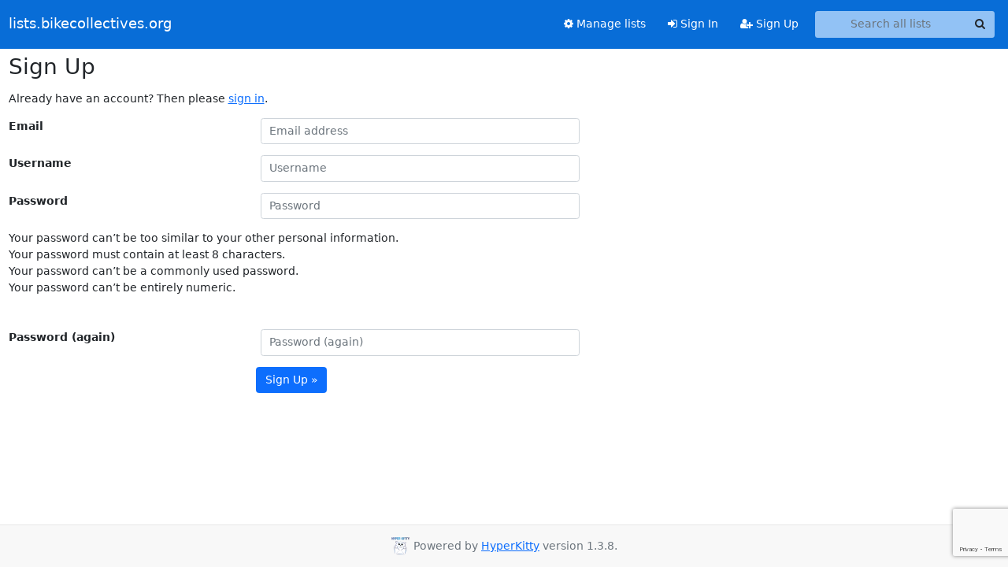

--- FILE ---
content_type: text/html; charset=utf-8
request_url: https://www.google.com/recaptcha/api2/anchor?ar=1&k=6LfZEDcpAAAAAMghLEtMFbYF2aMzc2COQ-xmJik3&co=aHR0cHM6Ly9saXN0cy5iaWtlY29sbGVjdGl2ZXMub3JnOjQ0Mw..&hl=en&v=N67nZn4AqZkNcbeMu4prBgzg&size=invisible&anchor-ms=20000&execute-ms=30000&cb=b86grw58x9h3
body_size: 48751
content:
<!DOCTYPE HTML><html dir="ltr" lang="en"><head><meta http-equiv="Content-Type" content="text/html; charset=UTF-8">
<meta http-equiv="X-UA-Compatible" content="IE=edge">
<title>reCAPTCHA</title>
<style type="text/css">
/* cyrillic-ext */
@font-face {
  font-family: 'Roboto';
  font-style: normal;
  font-weight: 400;
  font-stretch: 100%;
  src: url(//fonts.gstatic.com/s/roboto/v48/KFO7CnqEu92Fr1ME7kSn66aGLdTylUAMa3GUBHMdazTgWw.woff2) format('woff2');
  unicode-range: U+0460-052F, U+1C80-1C8A, U+20B4, U+2DE0-2DFF, U+A640-A69F, U+FE2E-FE2F;
}
/* cyrillic */
@font-face {
  font-family: 'Roboto';
  font-style: normal;
  font-weight: 400;
  font-stretch: 100%;
  src: url(//fonts.gstatic.com/s/roboto/v48/KFO7CnqEu92Fr1ME7kSn66aGLdTylUAMa3iUBHMdazTgWw.woff2) format('woff2');
  unicode-range: U+0301, U+0400-045F, U+0490-0491, U+04B0-04B1, U+2116;
}
/* greek-ext */
@font-face {
  font-family: 'Roboto';
  font-style: normal;
  font-weight: 400;
  font-stretch: 100%;
  src: url(//fonts.gstatic.com/s/roboto/v48/KFO7CnqEu92Fr1ME7kSn66aGLdTylUAMa3CUBHMdazTgWw.woff2) format('woff2');
  unicode-range: U+1F00-1FFF;
}
/* greek */
@font-face {
  font-family: 'Roboto';
  font-style: normal;
  font-weight: 400;
  font-stretch: 100%;
  src: url(//fonts.gstatic.com/s/roboto/v48/KFO7CnqEu92Fr1ME7kSn66aGLdTylUAMa3-UBHMdazTgWw.woff2) format('woff2');
  unicode-range: U+0370-0377, U+037A-037F, U+0384-038A, U+038C, U+038E-03A1, U+03A3-03FF;
}
/* math */
@font-face {
  font-family: 'Roboto';
  font-style: normal;
  font-weight: 400;
  font-stretch: 100%;
  src: url(//fonts.gstatic.com/s/roboto/v48/KFO7CnqEu92Fr1ME7kSn66aGLdTylUAMawCUBHMdazTgWw.woff2) format('woff2');
  unicode-range: U+0302-0303, U+0305, U+0307-0308, U+0310, U+0312, U+0315, U+031A, U+0326-0327, U+032C, U+032F-0330, U+0332-0333, U+0338, U+033A, U+0346, U+034D, U+0391-03A1, U+03A3-03A9, U+03B1-03C9, U+03D1, U+03D5-03D6, U+03F0-03F1, U+03F4-03F5, U+2016-2017, U+2034-2038, U+203C, U+2040, U+2043, U+2047, U+2050, U+2057, U+205F, U+2070-2071, U+2074-208E, U+2090-209C, U+20D0-20DC, U+20E1, U+20E5-20EF, U+2100-2112, U+2114-2115, U+2117-2121, U+2123-214F, U+2190, U+2192, U+2194-21AE, U+21B0-21E5, U+21F1-21F2, U+21F4-2211, U+2213-2214, U+2216-22FF, U+2308-230B, U+2310, U+2319, U+231C-2321, U+2336-237A, U+237C, U+2395, U+239B-23B7, U+23D0, U+23DC-23E1, U+2474-2475, U+25AF, U+25B3, U+25B7, U+25BD, U+25C1, U+25CA, U+25CC, U+25FB, U+266D-266F, U+27C0-27FF, U+2900-2AFF, U+2B0E-2B11, U+2B30-2B4C, U+2BFE, U+3030, U+FF5B, U+FF5D, U+1D400-1D7FF, U+1EE00-1EEFF;
}
/* symbols */
@font-face {
  font-family: 'Roboto';
  font-style: normal;
  font-weight: 400;
  font-stretch: 100%;
  src: url(//fonts.gstatic.com/s/roboto/v48/KFO7CnqEu92Fr1ME7kSn66aGLdTylUAMaxKUBHMdazTgWw.woff2) format('woff2');
  unicode-range: U+0001-000C, U+000E-001F, U+007F-009F, U+20DD-20E0, U+20E2-20E4, U+2150-218F, U+2190, U+2192, U+2194-2199, U+21AF, U+21E6-21F0, U+21F3, U+2218-2219, U+2299, U+22C4-22C6, U+2300-243F, U+2440-244A, U+2460-24FF, U+25A0-27BF, U+2800-28FF, U+2921-2922, U+2981, U+29BF, U+29EB, U+2B00-2BFF, U+4DC0-4DFF, U+FFF9-FFFB, U+10140-1018E, U+10190-1019C, U+101A0, U+101D0-101FD, U+102E0-102FB, U+10E60-10E7E, U+1D2C0-1D2D3, U+1D2E0-1D37F, U+1F000-1F0FF, U+1F100-1F1AD, U+1F1E6-1F1FF, U+1F30D-1F30F, U+1F315, U+1F31C, U+1F31E, U+1F320-1F32C, U+1F336, U+1F378, U+1F37D, U+1F382, U+1F393-1F39F, U+1F3A7-1F3A8, U+1F3AC-1F3AF, U+1F3C2, U+1F3C4-1F3C6, U+1F3CA-1F3CE, U+1F3D4-1F3E0, U+1F3ED, U+1F3F1-1F3F3, U+1F3F5-1F3F7, U+1F408, U+1F415, U+1F41F, U+1F426, U+1F43F, U+1F441-1F442, U+1F444, U+1F446-1F449, U+1F44C-1F44E, U+1F453, U+1F46A, U+1F47D, U+1F4A3, U+1F4B0, U+1F4B3, U+1F4B9, U+1F4BB, U+1F4BF, U+1F4C8-1F4CB, U+1F4D6, U+1F4DA, U+1F4DF, U+1F4E3-1F4E6, U+1F4EA-1F4ED, U+1F4F7, U+1F4F9-1F4FB, U+1F4FD-1F4FE, U+1F503, U+1F507-1F50B, U+1F50D, U+1F512-1F513, U+1F53E-1F54A, U+1F54F-1F5FA, U+1F610, U+1F650-1F67F, U+1F687, U+1F68D, U+1F691, U+1F694, U+1F698, U+1F6AD, U+1F6B2, U+1F6B9-1F6BA, U+1F6BC, U+1F6C6-1F6CF, U+1F6D3-1F6D7, U+1F6E0-1F6EA, U+1F6F0-1F6F3, U+1F6F7-1F6FC, U+1F700-1F7FF, U+1F800-1F80B, U+1F810-1F847, U+1F850-1F859, U+1F860-1F887, U+1F890-1F8AD, U+1F8B0-1F8BB, U+1F8C0-1F8C1, U+1F900-1F90B, U+1F93B, U+1F946, U+1F984, U+1F996, U+1F9E9, U+1FA00-1FA6F, U+1FA70-1FA7C, U+1FA80-1FA89, U+1FA8F-1FAC6, U+1FACE-1FADC, U+1FADF-1FAE9, U+1FAF0-1FAF8, U+1FB00-1FBFF;
}
/* vietnamese */
@font-face {
  font-family: 'Roboto';
  font-style: normal;
  font-weight: 400;
  font-stretch: 100%;
  src: url(//fonts.gstatic.com/s/roboto/v48/KFO7CnqEu92Fr1ME7kSn66aGLdTylUAMa3OUBHMdazTgWw.woff2) format('woff2');
  unicode-range: U+0102-0103, U+0110-0111, U+0128-0129, U+0168-0169, U+01A0-01A1, U+01AF-01B0, U+0300-0301, U+0303-0304, U+0308-0309, U+0323, U+0329, U+1EA0-1EF9, U+20AB;
}
/* latin-ext */
@font-face {
  font-family: 'Roboto';
  font-style: normal;
  font-weight: 400;
  font-stretch: 100%;
  src: url(//fonts.gstatic.com/s/roboto/v48/KFO7CnqEu92Fr1ME7kSn66aGLdTylUAMa3KUBHMdazTgWw.woff2) format('woff2');
  unicode-range: U+0100-02BA, U+02BD-02C5, U+02C7-02CC, U+02CE-02D7, U+02DD-02FF, U+0304, U+0308, U+0329, U+1D00-1DBF, U+1E00-1E9F, U+1EF2-1EFF, U+2020, U+20A0-20AB, U+20AD-20C0, U+2113, U+2C60-2C7F, U+A720-A7FF;
}
/* latin */
@font-face {
  font-family: 'Roboto';
  font-style: normal;
  font-weight: 400;
  font-stretch: 100%;
  src: url(//fonts.gstatic.com/s/roboto/v48/KFO7CnqEu92Fr1ME7kSn66aGLdTylUAMa3yUBHMdazQ.woff2) format('woff2');
  unicode-range: U+0000-00FF, U+0131, U+0152-0153, U+02BB-02BC, U+02C6, U+02DA, U+02DC, U+0304, U+0308, U+0329, U+2000-206F, U+20AC, U+2122, U+2191, U+2193, U+2212, U+2215, U+FEFF, U+FFFD;
}
/* cyrillic-ext */
@font-face {
  font-family: 'Roboto';
  font-style: normal;
  font-weight: 500;
  font-stretch: 100%;
  src: url(//fonts.gstatic.com/s/roboto/v48/KFO7CnqEu92Fr1ME7kSn66aGLdTylUAMa3GUBHMdazTgWw.woff2) format('woff2');
  unicode-range: U+0460-052F, U+1C80-1C8A, U+20B4, U+2DE0-2DFF, U+A640-A69F, U+FE2E-FE2F;
}
/* cyrillic */
@font-face {
  font-family: 'Roboto';
  font-style: normal;
  font-weight: 500;
  font-stretch: 100%;
  src: url(//fonts.gstatic.com/s/roboto/v48/KFO7CnqEu92Fr1ME7kSn66aGLdTylUAMa3iUBHMdazTgWw.woff2) format('woff2');
  unicode-range: U+0301, U+0400-045F, U+0490-0491, U+04B0-04B1, U+2116;
}
/* greek-ext */
@font-face {
  font-family: 'Roboto';
  font-style: normal;
  font-weight: 500;
  font-stretch: 100%;
  src: url(//fonts.gstatic.com/s/roboto/v48/KFO7CnqEu92Fr1ME7kSn66aGLdTylUAMa3CUBHMdazTgWw.woff2) format('woff2');
  unicode-range: U+1F00-1FFF;
}
/* greek */
@font-face {
  font-family: 'Roboto';
  font-style: normal;
  font-weight: 500;
  font-stretch: 100%;
  src: url(//fonts.gstatic.com/s/roboto/v48/KFO7CnqEu92Fr1ME7kSn66aGLdTylUAMa3-UBHMdazTgWw.woff2) format('woff2');
  unicode-range: U+0370-0377, U+037A-037F, U+0384-038A, U+038C, U+038E-03A1, U+03A3-03FF;
}
/* math */
@font-face {
  font-family: 'Roboto';
  font-style: normal;
  font-weight: 500;
  font-stretch: 100%;
  src: url(//fonts.gstatic.com/s/roboto/v48/KFO7CnqEu92Fr1ME7kSn66aGLdTylUAMawCUBHMdazTgWw.woff2) format('woff2');
  unicode-range: U+0302-0303, U+0305, U+0307-0308, U+0310, U+0312, U+0315, U+031A, U+0326-0327, U+032C, U+032F-0330, U+0332-0333, U+0338, U+033A, U+0346, U+034D, U+0391-03A1, U+03A3-03A9, U+03B1-03C9, U+03D1, U+03D5-03D6, U+03F0-03F1, U+03F4-03F5, U+2016-2017, U+2034-2038, U+203C, U+2040, U+2043, U+2047, U+2050, U+2057, U+205F, U+2070-2071, U+2074-208E, U+2090-209C, U+20D0-20DC, U+20E1, U+20E5-20EF, U+2100-2112, U+2114-2115, U+2117-2121, U+2123-214F, U+2190, U+2192, U+2194-21AE, U+21B0-21E5, U+21F1-21F2, U+21F4-2211, U+2213-2214, U+2216-22FF, U+2308-230B, U+2310, U+2319, U+231C-2321, U+2336-237A, U+237C, U+2395, U+239B-23B7, U+23D0, U+23DC-23E1, U+2474-2475, U+25AF, U+25B3, U+25B7, U+25BD, U+25C1, U+25CA, U+25CC, U+25FB, U+266D-266F, U+27C0-27FF, U+2900-2AFF, U+2B0E-2B11, U+2B30-2B4C, U+2BFE, U+3030, U+FF5B, U+FF5D, U+1D400-1D7FF, U+1EE00-1EEFF;
}
/* symbols */
@font-face {
  font-family: 'Roboto';
  font-style: normal;
  font-weight: 500;
  font-stretch: 100%;
  src: url(//fonts.gstatic.com/s/roboto/v48/KFO7CnqEu92Fr1ME7kSn66aGLdTylUAMaxKUBHMdazTgWw.woff2) format('woff2');
  unicode-range: U+0001-000C, U+000E-001F, U+007F-009F, U+20DD-20E0, U+20E2-20E4, U+2150-218F, U+2190, U+2192, U+2194-2199, U+21AF, U+21E6-21F0, U+21F3, U+2218-2219, U+2299, U+22C4-22C6, U+2300-243F, U+2440-244A, U+2460-24FF, U+25A0-27BF, U+2800-28FF, U+2921-2922, U+2981, U+29BF, U+29EB, U+2B00-2BFF, U+4DC0-4DFF, U+FFF9-FFFB, U+10140-1018E, U+10190-1019C, U+101A0, U+101D0-101FD, U+102E0-102FB, U+10E60-10E7E, U+1D2C0-1D2D3, U+1D2E0-1D37F, U+1F000-1F0FF, U+1F100-1F1AD, U+1F1E6-1F1FF, U+1F30D-1F30F, U+1F315, U+1F31C, U+1F31E, U+1F320-1F32C, U+1F336, U+1F378, U+1F37D, U+1F382, U+1F393-1F39F, U+1F3A7-1F3A8, U+1F3AC-1F3AF, U+1F3C2, U+1F3C4-1F3C6, U+1F3CA-1F3CE, U+1F3D4-1F3E0, U+1F3ED, U+1F3F1-1F3F3, U+1F3F5-1F3F7, U+1F408, U+1F415, U+1F41F, U+1F426, U+1F43F, U+1F441-1F442, U+1F444, U+1F446-1F449, U+1F44C-1F44E, U+1F453, U+1F46A, U+1F47D, U+1F4A3, U+1F4B0, U+1F4B3, U+1F4B9, U+1F4BB, U+1F4BF, U+1F4C8-1F4CB, U+1F4D6, U+1F4DA, U+1F4DF, U+1F4E3-1F4E6, U+1F4EA-1F4ED, U+1F4F7, U+1F4F9-1F4FB, U+1F4FD-1F4FE, U+1F503, U+1F507-1F50B, U+1F50D, U+1F512-1F513, U+1F53E-1F54A, U+1F54F-1F5FA, U+1F610, U+1F650-1F67F, U+1F687, U+1F68D, U+1F691, U+1F694, U+1F698, U+1F6AD, U+1F6B2, U+1F6B9-1F6BA, U+1F6BC, U+1F6C6-1F6CF, U+1F6D3-1F6D7, U+1F6E0-1F6EA, U+1F6F0-1F6F3, U+1F6F7-1F6FC, U+1F700-1F7FF, U+1F800-1F80B, U+1F810-1F847, U+1F850-1F859, U+1F860-1F887, U+1F890-1F8AD, U+1F8B0-1F8BB, U+1F8C0-1F8C1, U+1F900-1F90B, U+1F93B, U+1F946, U+1F984, U+1F996, U+1F9E9, U+1FA00-1FA6F, U+1FA70-1FA7C, U+1FA80-1FA89, U+1FA8F-1FAC6, U+1FACE-1FADC, U+1FADF-1FAE9, U+1FAF0-1FAF8, U+1FB00-1FBFF;
}
/* vietnamese */
@font-face {
  font-family: 'Roboto';
  font-style: normal;
  font-weight: 500;
  font-stretch: 100%;
  src: url(//fonts.gstatic.com/s/roboto/v48/KFO7CnqEu92Fr1ME7kSn66aGLdTylUAMa3OUBHMdazTgWw.woff2) format('woff2');
  unicode-range: U+0102-0103, U+0110-0111, U+0128-0129, U+0168-0169, U+01A0-01A1, U+01AF-01B0, U+0300-0301, U+0303-0304, U+0308-0309, U+0323, U+0329, U+1EA0-1EF9, U+20AB;
}
/* latin-ext */
@font-face {
  font-family: 'Roboto';
  font-style: normal;
  font-weight: 500;
  font-stretch: 100%;
  src: url(//fonts.gstatic.com/s/roboto/v48/KFO7CnqEu92Fr1ME7kSn66aGLdTylUAMa3KUBHMdazTgWw.woff2) format('woff2');
  unicode-range: U+0100-02BA, U+02BD-02C5, U+02C7-02CC, U+02CE-02D7, U+02DD-02FF, U+0304, U+0308, U+0329, U+1D00-1DBF, U+1E00-1E9F, U+1EF2-1EFF, U+2020, U+20A0-20AB, U+20AD-20C0, U+2113, U+2C60-2C7F, U+A720-A7FF;
}
/* latin */
@font-face {
  font-family: 'Roboto';
  font-style: normal;
  font-weight: 500;
  font-stretch: 100%;
  src: url(//fonts.gstatic.com/s/roboto/v48/KFO7CnqEu92Fr1ME7kSn66aGLdTylUAMa3yUBHMdazQ.woff2) format('woff2');
  unicode-range: U+0000-00FF, U+0131, U+0152-0153, U+02BB-02BC, U+02C6, U+02DA, U+02DC, U+0304, U+0308, U+0329, U+2000-206F, U+20AC, U+2122, U+2191, U+2193, U+2212, U+2215, U+FEFF, U+FFFD;
}
/* cyrillic-ext */
@font-face {
  font-family: 'Roboto';
  font-style: normal;
  font-weight: 900;
  font-stretch: 100%;
  src: url(//fonts.gstatic.com/s/roboto/v48/KFO7CnqEu92Fr1ME7kSn66aGLdTylUAMa3GUBHMdazTgWw.woff2) format('woff2');
  unicode-range: U+0460-052F, U+1C80-1C8A, U+20B4, U+2DE0-2DFF, U+A640-A69F, U+FE2E-FE2F;
}
/* cyrillic */
@font-face {
  font-family: 'Roboto';
  font-style: normal;
  font-weight: 900;
  font-stretch: 100%;
  src: url(//fonts.gstatic.com/s/roboto/v48/KFO7CnqEu92Fr1ME7kSn66aGLdTylUAMa3iUBHMdazTgWw.woff2) format('woff2');
  unicode-range: U+0301, U+0400-045F, U+0490-0491, U+04B0-04B1, U+2116;
}
/* greek-ext */
@font-face {
  font-family: 'Roboto';
  font-style: normal;
  font-weight: 900;
  font-stretch: 100%;
  src: url(//fonts.gstatic.com/s/roboto/v48/KFO7CnqEu92Fr1ME7kSn66aGLdTylUAMa3CUBHMdazTgWw.woff2) format('woff2');
  unicode-range: U+1F00-1FFF;
}
/* greek */
@font-face {
  font-family: 'Roboto';
  font-style: normal;
  font-weight: 900;
  font-stretch: 100%;
  src: url(//fonts.gstatic.com/s/roboto/v48/KFO7CnqEu92Fr1ME7kSn66aGLdTylUAMa3-UBHMdazTgWw.woff2) format('woff2');
  unicode-range: U+0370-0377, U+037A-037F, U+0384-038A, U+038C, U+038E-03A1, U+03A3-03FF;
}
/* math */
@font-face {
  font-family: 'Roboto';
  font-style: normal;
  font-weight: 900;
  font-stretch: 100%;
  src: url(//fonts.gstatic.com/s/roboto/v48/KFO7CnqEu92Fr1ME7kSn66aGLdTylUAMawCUBHMdazTgWw.woff2) format('woff2');
  unicode-range: U+0302-0303, U+0305, U+0307-0308, U+0310, U+0312, U+0315, U+031A, U+0326-0327, U+032C, U+032F-0330, U+0332-0333, U+0338, U+033A, U+0346, U+034D, U+0391-03A1, U+03A3-03A9, U+03B1-03C9, U+03D1, U+03D5-03D6, U+03F0-03F1, U+03F4-03F5, U+2016-2017, U+2034-2038, U+203C, U+2040, U+2043, U+2047, U+2050, U+2057, U+205F, U+2070-2071, U+2074-208E, U+2090-209C, U+20D0-20DC, U+20E1, U+20E5-20EF, U+2100-2112, U+2114-2115, U+2117-2121, U+2123-214F, U+2190, U+2192, U+2194-21AE, U+21B0-21E5, U+21F1-21F2, U+21F4-2211, U+2213-2214, U+2216-22FF, U+2308-230B, U+2310, U+2319, U+231C-2321, U+2336-237A, U+237C, U+2395, U+239B-23B7, U+23D0, U+23DC-23E1, U+2474-2475, U+25AF, U+25B3, U+25B7, U+25BD, U+25C1, U+25CA, U+25CC, U+25FB, U+266D-266F, U+27C0-27FF, U+2900-2AFF, U+2B0E-2B11, U+2B30-2B4C, U+2BFE, U+3030, U+FF5B, U+FF5D, U+1D400-1D7FF, U+1EE00-1EEFF;
}
/* symbols */
@font-face {
  font-family: 'Roboto';
  font-style: normal;
  font-weight: 900;
  font-stretch: 100%;
  src: url(//fonts.gstatic.com/s/roboto/v48/KFO7CnqEu92Fr1ME7kSn66aGLdTylUAMaxKUBHMdazTgWw.woff2) format('woff2');
  unicode-range: U+0001-000C, U+000E-001F, U+007F-009F, U+20DD-20E0, U+20E2-20E4, U+2150-218F, U+2190, U+2192, U+2194-2199, U+21AF, U+21E6-21F0, U+21F3, U+2218-2219, U+2299, U+22C4-22C6, U+2300-243F, U+2440-244A, U+2460-24FF, U+25A0-27BF, U+2800-28FF, U+2921-2922, U+2981, U+29BF, U+29EB, U+2B00-2BFF, U+4DC0-4DFF, U+FFF9-FFFB, U+10140-1018E, U+10190-1019C, U+101A0, U+101D0-101FD, U+102E0-102FB, U+10E60-10E7E, U+1D2C0-1D2D3, U+1D2E0-1D37F, U+1F000-1F0FF, U+1F100-1F1AD, U+1F1E6-1F1FF, U+1F30D-1F30F, U+1F315, U+1F31C, U+1F31E, U+1F320-1F32C, U+1F336, U+1F378, U+1F37D, U+1F382, U+1F393-1F39F, U+1F3A7-1F3A8, U+1F3AC-1F3AF, U+1F3C2, U+1F3C4-1F3C6, U+1F3CA-1F3CE, U+1F3D4-1F3E0, U+1F3ED, U+1F3F1-1F3F3, U+1F3F5-1F3F7, U+1F408, U+1F415, U+1F41F, U+1F426, U+1F43F, U+1F441-1F442, U+1F444, U+1F446-1F449, U+1F44C-1F44E, U+1F453, U+1F46A, U+1F47D, U+1F4A3, U+1F4B0, U+1F4B3, U+1F4B9, U+1F4BB, U+1F4BF, U+1F4C8-1F4CB, U+1F4D6, U+1F4DA, U+1F4DF, U+1F4E3-1F4E6, U+1F4EA-1F4ED, U+1F4F7, U+1F4F9-1F4FB, U+1F4FD-1F4FE, U+1F503, U+1F507-1F50B, U+1F50D, U+1F512-1F513, U+1F53E-1F54A, U+1F54F-1F5FA, U+1F610, U+1F650-1F67F, U+1F687, U+1F68D, U+1F691, U+1F694, U+1F698, U+1F6AD, U+1F6B2, U+1F6B9-1F6BA, U+1F6BC, U+1F6C6-1F6CF, U+1F6D3-1F6D7, U+1F6E0-1F6EA, U+1F6F0-1F6F3, U+1F6F7-1F6FC, U+1F700-1F7FF, U+1F800-1F80B, U+1F810-1F847, U+1F850-1F859, U+1F860-1F887, U+1F890-1F8AD, U+1F8B0-1F8BB, U+1F8C0-1F8C1, U+1F900-1F90B, U+1F93B, U+1F946, U+1F984, U+1F996, U+1F9E9, U+1FA00-1FA6F, U+1FA70-1FA7C, U+1FA80-1FA89, U+1FA8F-1FAC6, U+1FACE-1FADC, U+1FADF-1FAE9, U+1FAF0-1FAF8, U+1FB00-1FBFF;
}
/* vietnamese */
@font-face {
  font-family: 'Roboto';
  font-style: normal;
  font-weight: 900;
  font-stretch: 100%;
  src: url(//fonts.gstatic.com/s/roboto/v48/KFO7CnqEu92Fr1ME7kSn66aGLdTylUAMa3OUBHMdazTgWw.woff2) format('woff2');
  unicode-range: U+0102-0103, U+0110-0111, U+0128-0129, U+0168-0169, U+01A0-01A1, U+01AF-01B0, U+0300-0301, U+0303-0304, U+0308-0309, U+0323, U+0329, U+1EA0-1EF9, U+20AB;
}
/* latin-ext */
@font-face {
  font-family: 'Roboto';
  font-style: normal;
  font-weight: 900;
  font-stretch: 100%;
  src: url(//fonts.gstatic.com/s/roboto/v48/KFO7CnqEu92Fr1ME7kSn66aGLdTylUAMa3KUBHMdazTgWw.woff2) format('woff2');
  unicode-range: U+0100-02BA, U+02BD-02C5, U+02C7-02CC, U+02CE-02D7, U+02DD-02FF, U+0304, U+0308, U+0329, U+1D00-1DBF, U+1E00-1E9F, U+1EF2-1EFF, U+2020, U+20A0-20AB, U+20AD-20C0, U+2113, U+2C60-2C7F, U+A720-A7FF;
}
/* latin */
@font-face {
  font-family: 'Roboto';
  font-style: normal;
  font-weight: 900;
  font-stretch: 100%;
  src: url(//fonts.gstatic.com/s/roboto/v48/KFO7CnqEu92Fr1ME7kSn66aGLdTylUAMa3yUBHMdazQ.woff2) format('woff2');
  unicode-range: U+0000-00FF, U+0131, U+0152-0153, U+02BB-02BC, U+02C6, U+02DA, U+02DC, U+0304, U+0308, U+0329, U+2000-206F, U+20AC, U+2122, U+2191, U+2193, U+2212, U+2215, U+FEFF, U+FFFD;
}

</style>
<link rel="stylesheet" type="text/css" href="https://www.gstatic.com/recaptcha/releases/N67nZn4AqZkNcbeMu4prBgzg/styles__ltr.css">
<script nonce="YQea6nN1SJeHrs4o2I9FpQ" type="text/javascript">window['__recaptcha_api'] = 'https://www.google.com/recaptcha/api2/';</script>
<script type="text/javascript" src="https://www.gstatic.com/recaptcha/releases/N67nZn4AqZkNcbeMu4prBgzg/recaptcha__en.js" nonce="YQea6nN1SJeHrs4o2I9FpQ">
      
    </script></head>
<body><div id="rc-anchor-alert" class="rc-anchor-alert"></div>
<input type="hidden" id="recaptcha-token" value="[base64]">
<script type="text/javascript" nonce="YQea6nN1SJeHrs4o2I9FpQ">
      recaptcha.anchor.Main.init("[\x22ainput\x22,[\x22bgdata\x22,\x22\x22,\[base64]/[base64]/[base64]/[base64]/[base64]/UltsKytdPUU6KEU8MjA0OD9SW2wrK109RT4+NnwxOTI6KChFJjY0NTEyKT09NTUyOTYmJk0rMTxjLmxlbmd0aCYmKGMuY2hhckNvZGVBdChNKzEpJjY0NTEyKT09NTYzMjA/[base64]/[base64]/[base64]/[base64]/[base64]/[base64]/[base64]\x22,\[base64]\\u003d\x22,\[base64]/CixpmL8KgccOFPhHDnEvCrsOAwofDs8Klwr7DscOMGH5nwrRnRBd+WsOpchzChcO1c8KUUsKLw47CunLDiTkYwoZ0w7VCwrzDuW9SDsOewqfDoUtIw7FjAMK6wrzCnsOgw6ZcAMKmNCRuwrvDqcKmZ8K/[base64]/Ct8KiwozDksOVwo3CkSvCnsOmPjLCrSgXBkd8wqHDlcOUBsKsGMKhDWHDsMKCw7E1WMKuLnVrWcK7dcKnQD3Ch3DDjsOJwrHDncO9WMOKwp7DvMKNw6DDh0IUw5Ydw7YpB244RxRZwrXDtUTCgHLCvQzDvD/Dk03DrCXDjsOqw4IPC1jCgWJpPMOmwpcnwpzDqcK/[base64]/Dp3rCtWrClcOHfydudRsDw7vDp2l6IcK4wqREwrY/wrvDjk/DpsOyM8KKe8KbO8OQwqkZwpgJS2UGPExrwoEYw5klw6M3VSXDkcKmV8Onw4hSwq7CrcKlw6PCiHJUwqzCusK9OMKkwrTCmcKvBVPClUDDuMKswpXDrsKaQ8O/ASjClsKzwp7DkjjCm8OvPR3Cu8OMWW8Dw4INw4HDiGjDmkbDs8Kww782P3DDikzDvcKHaMO2RMOrEMO2SgLDgVBIwppzT8OMKiw/Tw0dwojCtMK0O0PDusOKw7nDuMObXXYVYmrDhMOqbMKGcAk/LhptwpjCgDVaw4nDncOwGRYGw6XCncKWwog9w7s8w4/[base64]/CvEfDs3/[base64]/CjcOsw4wUdcOvU8OlUMK9wqZaw6XCmTbCqgXCgC7DmxXDuUjDsMOhw7Muw4nCj8Kew6cUwpZUwrZvwqUlw6XDqMKrSA/DvB7CoT3CnMOEQMK8WsKlK8KbYcKDKMKVFj9zXRTClcKtDsO8wrIONgUTA8OpwoNnIMOrGcOsE8K6wp7Dt8O6wowMP8OKE3vChRfDkHTCgW7CikhFwqIsSVoResKcwojDkX/[base64]/CjsOgwpDCjRDCtMOGYcKDGyXCsDXCiXTDisOCBkttwq3Dm8OMw4pTUCBgwoPDmWjDtsK/VwLCuMOGw5LCsMKywqXCoMKOwpEuwonCiWnCvynCjHDDvcKENjzDscKPL8OYdcOTS3x6w5rCvmPDkCEew6rCtMOUwqNWPcKkKQZhIsKZw78IwpXCs8O7OcOYXjp1woXDtUvDjXgdAgLDv8Owwrtgw5h/wpHCjFvCpsOPWcOgwpgoDsOBCsKEw67Dm1xmPMOrTV3CgTLDpS1oHMOiw7PDl2IGeMK4wosRKsOAaEbCpMKMHsKNUcOoNz3CuMOBOcOJN10ySkTDnMKqIcK4wo9RJ3Nkw6U5WMKBw4/[base64]/[base64]/DjsOTV8KaTh/CosKpw4zDsMKfwonDvVoAQE5fRsKnIFdXwplgfcOHwq5+KHY5wpTCjDc0DzRZw7PDrMOxNcK4w4UQw4B6w71nwqfDkFZYJDh/fDIwImzCuMOzaQYgAAvDjkDDlQHDgMOzMXdeP2gPRMKcw4XDrAVLfDxtw4nCssOKPcOowroofcOreXoqJnfChMKqEDrCpQ9+DcKEw6TCmsOoNsK/GMKJDSHDs8OEwrvDtj3DrE46S8KvwovDmcOUw7Jhw7YGw4fCpmLDlnJRKcOXwpvCvcKSMhpTXcKcw40KwqLDmn/CgcKrExsaw7Qiw6lfTsKHEVgxZ8O4ecO9w7jDnz9wwrUewo3DvmUVwqw5w7rCsMKzRsOSwq/DhCQ/w611GBgcw4fDn8K+w6/DmsKVZ2zDh0TDjsKxblxrAUXDuMOBO8OUDU5zNiRpD0fDk8KOOmFTUWdIwqDCuzvDjMKbwolmw6TDpxtnwrdPw5NpHXbCssO4J8OCw7zDhMKoZsK9dMOUNUhteyo4Fgh2w63CiDfCjgUIKCjCp8O+FWbCrsKMRFLDkwomYMOWeFTDmMOQwrzDukIXW8ONTsOFwrg/wqbChcOpZm4ewrvCpsOiwrcdVyjClcKKw5BUwpbCiMO9JMKTWCpGw7vCsMOswrQjw4TDgGbChiIVbMO1wrI7DTovL8KMXcOjwprDmsKYw7rDmcKyw7Rxw4HCpcOjRsKdD8OZdCHCpMO3w71FwoETwrY/WwfCmxnCiDgnP8KSSm/[base64]/[base64]/GiAQw6lUGWlRKcOKBsOnGBPCtBzDlDJ6wpnCu3LDrSzCmXh6w6VqdS86EcK4A8K8bW5pfzwHQMOEwrTDkRfClMOIw5TDti7Cp8Kywo8TAGXDvsOgC8KxekVxw5Agwr/[base64]/DpUxqLAXCtQjDvMOqw7vDpcOrwrXDijLCtgc8XsK/wozCp8KySMKDw7oowqrDmsKEw611wpgRw6Z4MsO+w7VhesOawokww5BvecKPw51pw47DvEZHwp/Dk8K4aE3CmxFMEBbCssOAYsOZw4fCnMOKwqk/GH3DlMKMw5/Cm8KEVsK9a3jChnRtw4dJw4/DjcK7woDCvcKUdcOgw6dJwpIMwqTCjcOcbWtFZk8GwqpawrUSwo/[base64]/[base64]/Cq8KowrJ7woTDssKBAsKUwqnDhUjCmQw5FMOELTXCrmLDhAQeHUPClMKZw7Yfw5wMCcOCCxzDmMOew4nCjcK/[base64]/DtMO6w7cUcsOKU8O5bMKIBsORGcOfIsKZL8Kwwqcwwog8woYwwoBYHMKzUEPCrMK+ezIeYT8qRsOvTcKuW8KNwpROBErCknDCuHPDiMOjwp9QGA/[base64]/[base64]/DnsKhwr9HwpbDll7DpcK7w6PDocOow7M1w7/[base64]/CpMOuw4dkZsKcA8KGw497woJ9woLDjMKOwpsmQU7DocK9wpQMwrhGO8O6ScKgw5LDpi8YbcOZWsK3w7LDn8OUUR1yw6vDoRjDog3CvRd8XmNzEQTDo8OrGxYjwonCtF/CqznCrsKQwqjDvMKGVDfCtiXCmwVvYGnChUDCmT7CjMOkD1XDkcO2w7nDp1xew44bw4LCkRfDn8KiH8Oyw4jDkMOPwo/[base64]/Ck8O/fH7CnMOuw5LDtMK8w5YJQMK8CsK3DsO3ZxQcw4InNh7CqMOWw6Q+w5kXTT9Sw6fDkwTDmsOJw6VFwrIzasO+E8K/wrgcw5olwqXDvD7Dv8KKMw5YwrnCsA7Dg07Cj13CmHjDthfCocOFwphCesOjV2ZXA8KCSsOMQ20GeQzCqXDDisOWwoPCmhR4wopqcUY2w6Q8wpByw73CgkDCsQpcwpkwHk3CpcOGwprDg8O0NgxTacK+NEIPwoBGZ8KtWcObOsKIw6J/w77DvcKow7l7w6tRasKGwpXCulbDiDRQw7rCicOIFcKow71PKUjCkjHCssKKJMOcDcKVHwPCtWA5McKDwr7CocOuw40Sw6vCoMOgfsONZVhLP8KNDAFAQm/Cv8Kfw6wkwqLCqzvDt8KCccKtw54cG8Kyw4jCjcK/dyfDix7ClMK9cMKSwpXCrATDvAkIAcOIMsKbwoPCtDXDlcKbwovCjsKMwoMELCfCn8OKPmw7LcKPwp0WwrwewoPCv1pkwpgiwrvCjSEbdmU+L3DDmcOsVcO/[base64]/CkXJve8KNM8OIXMK1QMO/BmXCukrDvVDDvcK1fcOcH8KzwqdDTsK9XcOPwpoZw4YAPVwzYMOlKm3CqcO6worCucKbw6TCt8K2MsKOfcKRdsOxNcKRwqwBwrrDiS7CmmIqZzHCgMOVelHCv3EfUG7DnDEgwooXV8KyU0/[base64]/w6bCjD/DmQ99KQfCj8OTw5/CicK6wrMiw7bDlhXDlcOJw5DCr2zCjhfDtcOOTE0wRcOsw4ACwr7Dp28Vw7FQwop+bsObw6QuEC/ChMKLwqVgwq0IR8KfEsKvwoIVwrgfwpdHw6bCk0zDkcOlUDTDkBRVw6bDvsOBw7wyLhDDgMKiw4d5wpVbbBLCtUxYw6vCuXxdwq0fw6DCmDDDucK2VQc7wqkQwrgpWcOkw5xCw4jDjMKHIjEQWmoCSCgjERDDvsOJY1F4w43Dl8O/wpnDkcOww7hnw7vCpsOBw7TCg8O4EDAqw7FlGMKWw5rDsAXCv8Oiw44Nw5tCC8O6UsKeRGrCvsKrwr/[base64]/L8K9VUltwoEzwrbDoGtnWkTDki3Dr8KBIMKOwrLCs1xMYsOBwo5wXcKZHwDDv3QeHDEROnPChcOpw7jDhcKvwrrDo8OXW8KWQGBDw7rDmUVKwogWa8K4ZDfCrcKPwpXDgcO2w5DDt8KKDsKfG8ORw6TCpDDCrsK2wqtNaGR/wp/DjMOkVsOWJMK6HMKrwqsFCh0RbR8fS2rDu1LDtk3DucOYwrnDkjjDjcOOScKKYcKvCzYHwocvHlYDwqM3wrXDicOewpduRX7Dj8OmwpnCsF7DsMO3woYVfsOywq8/[base64]/DjTdrQFxUY8OJw43DkBDDicKQIsOqIyNZclbCvUDCncOMw7/CiD3ClMK6NcKuw7ojw6LDjMOVwrZ4O8OlPcOAw4zCrW9CBwLChg7Cn2nDucK7a8OsBwUMw7JUeXvChcKPP8Kew4I3wokyw7RewprDnsKLwrjDkkw9FV3DpsOAw6/Dr8ORwovDjAxtwo9bw7HDqnjCj8OxRcK9wpHDo8KRQ8OieSE1L8OVwrTDlgHDpsO/QMKAw7FCwo0twpTDjcODw4HDolzCssK9CMK2wpnCusKoVMKHw6oOw6oTw4pOM8KqwqZEwoI7PAnCnh3Ds8OgTMKLwoXDqGXClDN1dVnDmsO/w4rDicOQw5LCpMO4wpnDjgPCmUcZwq1Sw5fDlcKRwrzCv8O6wo3CigHDnMOaLlxFTigaw4bDpCzDksKcaMOjIsODw5PCk8O1OsKSw4LDn3TDm8OdY8OEOxHDo1s/[base64]/DhsKNcD1hw5tMbjVeesKwa8O7wow7e3bDu8OxeXrCn2E7I8OOfGnCk8OBJcKxUTg+QE3Dq8KAYHhcw5bCpgzDkMOFIBrCp8KrPWxMw68DwowFw5oOw5x1bsOTLQXDucKnPcOeBWFdwp3DswbCkcO/w7tGw5UZWsOew7Vjw4AMwrXCp8ONwqEsMEByw7nDvsKMfsKSID3CnzN5wrvCgMKuw7ckDAF8w4jDpsO3UAlfwqrDr8KRU8Osw6zCin9gJHzCl8OPNcKYw43DphrCkcO7wrnDiMORRVwhZ8KfwpN2w57ClsKzwoHCnDbDlMO0w6o/bMKDw7d2AcKCwpx3LsOyEMKDw4F3E8KwJcOww5TDg2Adw5BAwoMNwo0AH8Okw7FKw6REw5ZGwrrCqMOIwqNBSGrDucKIw5grbcKow6A1wokmw7/CsknDmFE1wofCkMOgw6ZHwqgVcsKjGsKzw4fCjlXCimLDnSjDisKuXMKsYMKHGsO1KMOkw6VEw5zDucKkw7fCgMOBw5/[base64]/[base64]/TRxMwqDCgMKvwrBwGXfDqR3CoQYiUhluw7fChMOaw5jCusKSf8Kvw5fCiX0CG8O/w6pGwp/[base64]/[base64]/CoVDCnS/ClMOqPBtNFwDCtmsCwo8MWBfCv8K5aCAmF8K1wrN2w73DhBzDr8ODw6Qow7/[base64]/CkBQGGsOBWcKUwq4iZFnDsMOzMsKvwrvCuEoxw5PDqMK1eG9Qwpw7W8KKw7JIw57Dlg/[base64]/wq7CgcK+EsKJEcKkw5EcR8OeN14oPcO0wqdFEQFpW8O/w51QMmVOw6bDq0QFw6LDlsKODsOJZU/DoGIRbEzDrj12U8OuRMK6AMKkw63DkcKSJz86BcKkQBnClcKZwphwPVxeF8K3HS9ew6/CscKbb8KCOsKiw7/CmMOCN8OPY8KZw5XCgMOiwrx2w7zCpW0wagR/VsKGRcKKNl3DkMOHw4NVGGUzw5bCkMKYUMKzMWTCqcOkd19NwpMeCcKELcKUw4ECw6E9O8Ohwrl5wrsRwp7DmsK6DiRaG8ORYGrCqCDCm8Kwwq9qwpA/wqsdw6jCrMOJw7PCnFXDvSvDlsK5XsKDO0pzVTXCn0zDvMKaEWV+ajdIDU/ChwxfUX0Nw5/CjcKtBsKyKRIxw4zDqnjDlSzCj8O+w43CtzM1LMOIwq0JWsKxHhfDgn7DsMKAw6JTwpfDsU/CiMKEaHQxw5bDqMOmb8OPOcO8wrLDsVDDs0xvUk7CgcOzwrzCucKOOHbDm8OLwrrCqlh8YG/DtMOPQcK5L0/DnsOQDsOhM1jDrMOlDMKWRy/DuMKlPcO3w601w75IwrXCgcOUNcKCwoE4w7hcX1/ClMOOM8KmwoDDqsKFw55nw7zDksOSWRxKwpvDg8ORw5xIw6nDlcOww409wrfDqknDoFlEDjVlwpUGw6jCk1nCuxrCpz1qSXJ7acOYTsKmwq3CsDvCtBbCvsOEIkciTsKjZAMHw74/AGJ3wqgbwq7DusK5w4nDjcKGVRBJwo7DksOjwrM6K8K3EyTCuMOVw64vwrB4RgPDtsObD2FSLiHCqzbCtRBtw6sNwodFIcKNw50mZcOmw5caLcOAw4QIewsZLlJRwo3CnT8wdm3CkWUEH8KQWR4tO2BtfjdZB8O2w4TCicKXw7I2w50/d8KkEcOPwqIbwpHDqsOnLCwIFWPDrcO2w4MQRcOnwrPCmmIKw4bDnz3CsMK2TMKlw5NgOGEeBBwewrhsew7Dk8KiY8OOSsKBTsKEwqzDhsKWKXwOHA/Dv8O/aV/[base64]/CnAkEcgR8wrPCj09awr8LC8KcRsOQRgtVw5/DhMKEciZpayDCiMOYYyzCtsKZRzNpJl4sw6gEIlfDi8O2ecKIwqwkwpbDkcKOdm/Cn0BnMw9RIsOhw4jDllnDoMOhw41kcGFDw5o0H8Kfd8KtwrphWGMrbcKdwqwEHXZZMSTDlSbDk8O7EcOPw54hw55oVMOyw4Jqc8OFwp0jKxfDiMO7csOLw5nDkMOuwofCoBXDhMOnw794C8OfecOcTCXCnBLCsMKUL0LDr8KrJsKyPWzDk8KSDEQuw4/DtsKoP8KYHlnCoBnDusKfwrjDuHcxU3IJwrcjwrsOw7/ColTDjcOPwqvDkzgLA1k/wpMDBCM2YhTCuMO9K8KoG2RvWhrDr8KeJHfDnMKUUWLDm8OHH8ObwqYNwp4KejvCo8OVwr3CkMKKw4nDu8O7w4rCtMOnwoXDnsOqfsOJcSjDsXDCiMOgH8O/wr4hVC5pMQ7Dp0sSLGLCgRlww7EAT315DMKBwrXDjsO/wrbCpUbDjlrCiXo6YMOPeMKWwqVuI0fCplhEw5pWw4bCqjVMwrzCkCLDsyUEAxzDpybDnxRTw7QPYcKdHcKME0XDgcOvwrHCrsKdwqvDrcO5HsOxQsOTwplswr3DgcKWwoA/woTDrsOTImrCsBsTwpDDjALCn2zCisKmwp8QwrHCoEDChB9KAcO9w7nClMOyPRjCnsO1wpA8w7bClhfCqcObI8OzwovDkMKMw4E0AMOgOcORw6XDjmbCq8OwwovCrk3DuRhQZMOqZcK0W8Kzw7hqwrbDoTkbS8OYw4/[base64]/w6zDvSo1w4Qmw5nCilnCnS5TM05TVnZ7wo3Ck8OMdMKqfGA2ZMO4wpjCi8OIw6jCqcOswoI2ATjDgSIPw6gLR8Kew4XDgk3DiMOjw4EVw5PCocKPf1vCkcK1w7PCo0krFy/[base64]/CkcOPw4vDohhjfsKSecO0MA/CkFXCocK4wrJ8HsO7w4c2FsOHwp0Uw7sFP8KUWlbDs0DDrcKqIn9KwosOXXPCnR81w5/CscOUW8ONH8OuD8OZwpDCrcO+w4JDw5tiHDLDvFUjVT9Nw7M/[base64]/DicOGw5ZFw7UdwqfDlVkedh1Zw4fCiMO7wr8Uw70wYkwrw5PDlXHDssOpanHCgMO1w7bClx/CrVjDt8KgLMOebMOpTMKhwpluwpJaOGXCo8O+esOcOStoRcKuc8Kzw4LDvcKww799OWrCqMO9w6p3FsK/wqDDrF3DnRdIw7khw5Q+w7nCoHh6w5DDuFzDnsOEY3MCIWQSwr/DgkU3w5IbOCVoUSVLwp82w5bChyfDlyzCpVR/w40Wwo8Iw6JOWsKhLUbDu3/DlcKvwrNWFU0owozCrTIOUMOpccK9OcO1PmIiBcKaHBtYwpQowrRmdcKawr7Cj8KSYsKhw6/DvlRCN1TCukvDvsK6MkjDosOYUDZ/O8OMwoYiI2XDuVXCozDCk8KAFV/Ck8Oewr4uHxsaU33DuxjCtcOkDTJCwqhRJTDDgsK9w4lFw5Y6ccKnw6MGwpHCkcO3w7UXL3BjVR7CnMK4ThXDkcKWwqjCl8K/[base64]/w4AAw40KV07CqkfDswhUQg/CvGDDmsK5GC3DsWV9w4LCvcOWw5rCiGdJw5ZWEGPCqgd8w7jDr8OnA8OaYw53LUXCvQPCm8Otwr3Dg8OHwqXDusO3wqNmw7fDuMOUBBsywr5kwpPCnFLDosOMw4YhRsOGw4kYU8K6wqF4w6kNPHHDr8KVRMOET8OGwpHDmcO/[base64]/DicOEw6Qlw4LDkmIhwqkNfMKufGjDhBwHw5UDw7IobCPCvCIAwoIpcsOmwo0PNsOfwoEJwqJTRsObAiwwF8OCR8KuWxtzw6plPVjDnsO/[base64]/OD7CrHZOwpoGUygcS8ORej7Ctm9jwqNFw4REK2xDw6LDg8K2bFMrw4pSw7Qyw4fDuxjCvgjDqsKTUDzCtV3Ck8OUEcKqw6AYXsKQWD/DicKfw4PDuWjDtHvDiVUTwqDDinPDq8OLacOjUiN6HVzCnMK2wolMw5xjw5dqw7LDtsKqXMKxVsKuwpV/eSx+ScOmY1kawokhMGAHwrcXwo9MYTEaByJywr7CvAzCmW/DqcOtwpAlw4rCpyjCmcO7dXrCpmJJwqTDvSN5eGvDjjpJw6TCpFo9worDp8Ouw4XDpl3DuxPCnWRzTTYSw6/[base64]/Dgj3DjcObNMK4QsKQw47CpcODahHChsOOw4YXVnDChcKkbMKoOcO9aMKvS1LCgBjDlyrDsi8KfmkfZXMgw7UnwoPChAvDoMKMa3UlBSvChMKyw6JswoJ9fgTCvsOWwp/DtsOww4jCqAvDiMOSw6sCwprDqMKvw6BwPCfDhMKWMcKhPMKnEsK1OMKcTsKuUi9eZSXCrkbCpcOjQmjCjcKnw67DnsOBwqHCpgHCmn8Yw4HCvmYqGg3CqH4ww73CkUrDrTI8biDDqA9WC8Kaw4FkBETCp8KjH8OGwq3DksO6wrXCs8KYw7wXwrxzwq/Cmx04F3UmHMKBwrR9wogcwqkGw7XDrsOpGsKeFsOdUFhJU3Efwr5sK8K0CsO/U8Ofw5AKw500wq/CixNXYMODw7rDgsK6wq0EwqnCm0vDhMOAYMKTPFsqUCDCqcKow7HCqsKdwqPCigLDgXI9w40CVcKYwpDDuCnCuMK5NcKMRGzCkMKAOF8lwqfDvsKoGBLCuBE/wo/DsFQgNFh2BUttwrthIgFHw7fCrTNAbGjDklTCscO2w75vw7fCk8OFMsOwwqA/wobChxRowr3DoETCnAFgw6RXw5dJP8K1aMOLBsKiwpR/w5nCn1h6wrzDrh1JwrwMw75DdMOyw4YpBsKtF8O8wrdjIMOCL0bCq1/CksKlw5E+GsOiwqLDnXLDmsKzccOyFsK7wqI5I2ZLw6lowr3DsMOEwo9zwrd8bThfeCjCscOyd8OYwr7DqsK+w4VEw7g5MMKtRH/CsMK/[base64]/Co8OTEsK5aQk6Wz5xw6jDoh4fwpjDscKGwq7CsCcbOXnDpMOyBsKIwr1LBWQfEsKxNcOXGSFKek3DkMOFRl94wrdmwr8SGsKWw7fDs8OhCsO+w70MUsOhw7zComfDlQ9gInJQAsOaw444w6JfZlUVw53DpXDCk8O8JMO4WCTCo8KVw5IFwpcedsORJ0vDi13DrMO/wo9RTMK4dX9Uw5DCr8O6w51Qw4PDqcKqfcK1CVF/wrJvB1FzwohbwpbCuynDtifCs8KywqbCpcKaWHbDoMKqSX1kw6zCoSQvwqU/XA9Cw4nCmsOjwrTDlMKlUsKxwqvCocObf8O6X8OAKcOIw7AIFcOiPMK9JMOcOmPCmVjCj27CvsO0GzfCpsK4d3PDusO+HsKVEcOHP8OEwqTCnwXDhMOIw5QMVsKaZMKDGkcJYMO5w5/CrMOiwqAYwoDCqmPCmMObNXfDn8KgJEZiwpHDj8KjwqUAwrrDjRvCqsOrw4xOwrPCssKkFMK5w584eVorOnPDm8KYHMKNwrDCp3jDqMKiwprCkMKywp7DijIHADzCnQbCpHsBBA5YwokAVsOZOVdXwpnCiBHDs0/Cv8KlW8OswrAHBsO8wo7CtWDDgwRRw6rDo8KdfXEXwrDCgENgU8KkDXrDp8OAM8OSwqcgwpUGwqoCw5nDjhrCs8KkwqoIw5/CicO2w6tWdTvCvi3CrcObw71Tw7fCuUnCmMOCwoLCkTpDQ8Kww5V3w742wrRsW3HDkFlSbRnCmsOXw7zCpk0CwoAuw5oMwoXCtMOiMMK9YH/DlsOkw4TDucOJCcK4Mw3DqyBpTMKJFylkw73CjFjDqcO/wr5hWEMjwpcTw6jCqMKDwqfDgcKEwqswJMO5w6d8wqXDksKqDMKWwqcgcHTCik/[base64]/J3XDkcKfwrxMZsO/QMKJwpYuXsOaw4w1Nyc7w4HCi8K8MQDDgcOuwqvCncKFTSAIwrVtT0B5KTrCoSl1cnViwoDDuRcFRmheScO4w77CrMKiwqrDpSdfHiPDk8KhOMKuRsKaw7vCs2EOw6QfcETDpl84wovCsCEdwrzDlCDCrMO4ZMKdw54KwoZQwp08wrp/woVBw5HCsi8HLcOya8KqLBfCm2fCrmA8EBADwp4zw6k3w4kyw4wxw43CpcK9CcK/w6TClTVLw4EowpvDgyUQwq4ZwqrCu8OMQDPCmzISIcOzw4o6w44ww67DswTDt8KIwqIcG2BmwoQPw5p7woICSn4swrXDg8KdN8Oow57Cqls/woEkeBZAw4vCj8Kiw6kRw7TDmwBUw73DrhsjVMKPEsKJw6fCtFkfw7DDi2g5OHPCnGADw74Tw4TDkDFaw6s1OF/DjMKTwo7CgSnDhMO/wqdbVMK5SMOqcAN9wqDDnwHCk8OuXQ5ARxsVZH/CoTwmHlo9w5wqTyETZsOVwpYvwo3CvMOzw5zDi8O1NSMowo7DhsOeCF8uw7jDmlA1TsKOGlB8XSjDncOIw7vCl8OzZcObC1kMwrZdYhrCpcOLeGbCtcK+MMKAdSrCssKWMlcjCcO4fEbCn8OJaMKzwpXCnQRywrTCj0gLPcOjbMO7bwRwwqLDrm1/wqgYSzN2OCUuCsKgf1xkw7YKw4fDtQwxSzfCvSDCqcOleEMqwpdawoJHHMO3B096w7nDtcKUw7Mzw5DDjSXDocOyBjU6ThEIw5ogRcKRw4/DvD4Uw6TCjjMMeB3DnsOSw6vCrMOqwrsRwrXCnzZawp3Ds8OgOcO8w5wbwp/CmnDDnsOGJAA1GMKSw4YnSGoEw5EMJEQjGsOnG8OBwo/Dn8O1JjkRBBcRCsKQwp5AwotCHi3CkUoMw7jDtkgkw4YYw7LCumoYX13CtcObw6V6B8KrwqjDvVLCl8OJwrnDs8KgXsOCw5zDtx0pwr1BA8KFw57DgMOBPkQaw67DtHbDhMODQDfCj8O+w7bDi8OowpHDryDClcKyw6TCiWYQOltRFjY2VcOxJ1ZDWy5cd1LCth/DkRtrw4rDgVEbPcOyw74cwr/CrgDDsg/[base64]/[base64]/CkzckwpDDlGMewpNvw43DqwRubMKmB8KaHsOkRcOXw4crDcOSCAHDh8OsKMKfw64bNGnDkcK9w7vDjgzDg1YiVVtzMXEDwo3Di1vDtBrDmsKnKGfDrl/CqGHDnQjDkMKvwpU8w6kjXn4IwpHCglkcw5TDi8Oiw5/DqHo6wp3Dr2ISAVBJw74zXsKZwrLCt23Dv1rDg8O7w4UrwqhVccOMw47CpyQFw4JYFVUDwohpDgAeRkFtwrlFU8KQCcKAB3ZUAMKsdWzDqHfCkibChcKawoPClMKLwolIwos2SMOVX8OtESQrwrx/[base64]/CihLDnivCrMKAHsOTwrZid8OFL8KDLsOJMMKealrCsn9xCsKmWsKKfyMLwqTDhMOYwoEhA8OFGkTDhMKKw7zCl1ZudMO+wpcZwoY+w6/DsEA4I8OqwohEOcK8wqA0W1tswqnDlcKeMMKOwo3DicKBIMKNHiXChsOzwrx3wrDDgMKJwrHDscKoZcOOLT0/w4YHbcOTQsKTYFoewqckbDPCsW1MPmMlw5XCq8Kawrl/w6jCi8O8XjnDsCPCoMOXTcOzw4fCnE3CicOhTcO0GcOQGUt6w6YnW8K/DsKBKcK8wqnDrgXCvsOCwpUef8OGA27DhEd9wpEbYsO1EwUYbMKOwqEASQXCnDXCiV/CiCfCs0Z4wqwiw6bDiDLCigQ3w7JQw5fCiEjDjMKicwLChFfCisKEw6bDtsKrAW3Dr8Kkw6YTwp/DpcKiw6fDohFiDBkMw71dw6cTLQPCvBkRw5rCqMO/DBc6A8Kew7rCmHg3wop7XsOrwp8UbVzCiV/DhsOjW8KOUm4ILcKHwr92wpfCmwRPPH0YIBlvwrbDrGQLw5s/[base64]/[base64]/OBnCtsKdEsOxw5jCmsOLwqPDoMOsP8KWGSjDlcK1FsKNbzvDtcKewq5PwojDksO7w4PDrTLChUvDv8KVSSDDqkDDq3J1woPCnsOww6EQwprClMKPU8KVwrnCksOCwp9yb8Opw6XDpB/CnGjDsiPDhD/DgMOqW8K7wojDncOnwo3Dk8OZw4/[base64]/Ck3XCoC9rEVw0woLDpnvCp0NgXcOVwooZL2PDrgowFcK3w4fDkRZ3wpnClcKJbRfCkzHCtMKMasKtUm/DqMKaBQgPG2k5STNUwp3Cl1HDnxtawq3CtQHCpEA4IcOEwqDCnmHDtnoRw5fDgMOBeCnCiMO8W8Oqeld+Qx/DvwJowo0AwrTDsQHDsyQLwrHDqcKgTcOQKsKnw5vDq8KRw4VuKcOjIsKzIljCoSjDtV8SJAbCq8ODwq0ZaV5Qw4zDhlMoWAjCm2kfG8KrZVdDw67CrC/CplMAw7IrwqhIJW7DncKRP0QpFjpZw5/[base64]/DmSQdwrPDmMKSw5IKw4EfLVjChsOKb8OUw4MAIMKww6lNagnDjsOPfMOHA8OjICfChW7DnSHDkU/Dp8KvLsK+cMOEIEDCpmPDqlbCksOYw4rDs8OAw44SbsK7w5VEDwfDiH3CiX3CqnDDlhcoVXnDicOQw6HDusKVwpPCt11zVFjClkJhf8Ktw77CpcKtwqPDvzfDnRRcUGwgdGtpfgrDs3DCv8OdwqzCrcKoEMOPw6jDosOGJGDDkXPDgXvDk8OLP8OgworDoMKnw5/[base64]/N8OjHSkVZgBnwqXCkcO2wpxMUcOnwqARw6QWw7PChMOjFnk0dwPCocOvw73Dkh7DlMOmE8KAFMOyAi/DqsKIPMO7HsOcGibDpRV4K3DCkMKdaMO5w6zDgMKbMcOJw409w405wrvDgSAvZx3DhWvCsiBpEsOhJsKRXcKNFMKKEsO9w6gAw6HCiDHCtsOVHcO4wqDCiS7CrcOgw7xTZxcpwpo6wq7Cl17CtRHDsGI8dsOBAsOww6IGAMKtw5x4SgzDnVZtwqvDjAjDk0NYYg/DisO/MsO7bMOfwoVBw6w9OMKHamJ/w53DksO0w5LDscKeFzV5C8OZQ8OPw7/[base64]/[base64]/DncO6w5RRB3LDlcKCMsKtfkxBwqNlbU19NTo9wodBaUEgw4Axw51YScOkw5N2XMORwr/Cjw8iYMKVwpnCm8OzZ8O4ZcOKVlHDssKjwq8Mwp5YwrpmXMOrw5F4w7DCosKbSMKkMkPCpMK3wr3DhcOLT8ODWsO9w5YtwrQjYH4mwo/Dr8OXwrLCsRfDoMK8w6dww4rCrXXCkhxhA8OmwqXDj2JeI3XDgXgcMMKODcKHL8KLEQXDmhBLwq/CpsOkJUjCoTQBf8OrBMKCwqAYakzDsglWwo3CqzBQwqHDik8ffcKkVMK+KE3Cs8KywozDtyDDlVURH8Ouw7PCgsO1ARzCjcKSB8O9w4AuX3LDlmgww6zDoXIWw6pawqgcwoPCtMK5woPCuytjwpXCsSMhI8K5Gh4Sf8O3LWFFwq9Dw4k8HmjDjl3ChsOGw6dpw4/Ci8Orw5BQw4Bbw5Jiw6bDq8O4fcK/KA94TH7Cv8KKw6wjwofDl8OYwosgSEIXexMSw75hbsKAw5h7aMKyegllw5vDqsOqw4bCvXw/[base64]/DpMObwppIwoU8D247biDCqR/Dqi7DvV7ChMKaB8KHwpbDvTbCoUcDw5EtOsKwLw/Cq8KDw6fClcK+LcKeawVwwrAiwrMkw6A1wqIAS8OeJAM9aB14YcOJEljCkMONwrRCwqbDrzdnw4MxwoYNwp1wZ2xDIngKKcOiXlHCu3nDicOrd1NrwozDucO6w4EbwpnDjmktUwQVw77DjMKRBMOZbcKow4Y/Fn/CoxPCgTdWwrJxb8KXw57Dr8K6LcKSbEHDpMOdbcOaIsKVO07CqsO/w7/CvCfDuRZ+wqU8asKTwq5Ew6zDl8ODCRDDhcOGwroWETZFw6gmRA1Lw49HVMOGwp3Dt8OZSWlsNS7DgcOZw4fDtCrCmcKcTcOrCjDDq8K8JxTCrARiNi1zf8KJw6zDiMO0wp7CoSoYf8O0PVTChjI+wrVLw6bClMK6K1ZXMsKtPcOWVQzCuirCvMOVeCQtQAIsw5HDpB/DrDzCoUvDvMOHP8O6KcOcwr7CvcKnHjo1wqDCu8OiSjpOw6bCncOewr3DmsKxOMOkfQcKw4szw7Qzw5TDpMKMwokHHCvCicKiw7poRAA0wpg/LMKjfVTCpV9aYnJdw4dTbsOBa8KAw640w7teLcKLRnFmwrN/wojDt8KzWDVew43CncO1woXDusOQMELDvH05w4zDuzE7SsOxOUIfSmXDjh/Cih5hw7U1InpiwrVvFMO2Vz5Uw6TDlgLDg8Kcw4xFwpvDqMOtwpzCsDQaNsKnwqrCrsKhPsKjdhzClifDqWzDscO3dMK3w4YOwrbDqEMPwrZvwoHCpksbw4LDgW7DnMO0wo/Dg8KfLsKBWkBWw5PDoSc/NsKiwpEWwp5Vw50FMTRyWcOqw4UKJXZSwolqw4bDuS0RcMOXJiMCCy/CnkXDmmBBw71Ew6DDjsOAGcObYiZWWMOcHMObw6Vewpl7QUHDsAMiY8KHbT3CjHTDlsK0wq8lbMKbd8Orwr0Uwro9w6DDgg15w5l6wrRdcsK5Gn11wpHCiMKTdUvDjcK5w5krwoVuwoRCQWPCiCvDk1LDigs4FCNnCsKTCcKXw4wuCh/[base64]/Dh8KiwrjDgUnCjADDjn8ABMOMFMOWXldUw494woJgwr3DhcOCA2/DqG49ScKHAlzDq0FWGsOAwoDCgMO8wr3Cq8OcCUXDtMKxw5Vaw4XDkV7Dijo0wrnDtkw5wqvCscOsWsKdw4nDvMKcEC0hwpDCm1YaO8OQwpMpT8OKw44CfixUHsKaDsK6cHrCpx1VwqBCw7LDgMKZwrRccsO6w4HCrsO/[base64]/CpcOgwrDDlwscD8OTwoc/MzxSVsOtw4HDkMOWwoRBUHAsw4ADw5fCs1zChDlYR8Osw6HClRPCisKJTcOwfsK3wqF/wq1HMzcYw5LCrnXCtMOCHsOrw6pyw7NGEcOkwo5VwpbDsiBlHhkkREVaw6NAZsK8w6t6w67CpMOSw5MTw4bDnkHCksKNwr3DjxLDrgcFwqo0NnPDg0Jiw5HCsmjCozHCqcONwqDCp8KPKMK4w7lMwoQURHp5bHZew5Frw4jDuH/DkMOMwqbCu8KfworDqsKXX01cRAYjOHZIAGbDv8ORwocTw7BkP8KlRcOxw5nCs8KjOcO9wrDClnQNGsO2AG/[base64]/wrh5HcKcL8OaBAADHzN/[base64]/CtcKGw5p8LiLCpsORZmbCiFzCu8OVw6QmNcO3wrjDgMK+fsOMRkLDhcOOw4AMw5zClsK7w6zDvGTDjXh4w48lwrodw7rDmMKvwqXDksKaeMK1LMKvw4VWworCrcKzwqd8wr/CqR9+YcKqL8O1enTCjsK7E1/CmsOBw6ERw79pw6cnIcOKSsKQw5IUw4/CrHrDlMKyw4jDksOrFT4sw78OUcKde8OMbsK+QMK5d3zCokA5wq/CjcKawqrCoFk7ecO9DxssRMOIwr1fwpA8aHDDlQB1w5xZw7XDhcKewqYAIMOOwoHCrcKsD2nCnsO8w5hJw7x7w6Q4FcKtw65Dw7xZMi/DnUHCq8Kxw7MMw4AYw7/DnMO9B8KdDB/[base64]/w53DusK7w4/DhAXCqMOpPcKLcg8JDyBBS8O+w7vCkEJSYyjDtMOQw4XDr8KhfMKBw7NQazfCrcO9ZyM8wr3Ct8K/[base64]/ChcKqwoHDo8KTwrPCpsOFCMOuScKcDMOFZsOtw6lpSMKDKBAawpbCg1bDvsOIGMOOw7IgIsOgfMOmw60Ew4I7wp/Co8KeWiXDoyfCkhATwqXCpFXClsOdVMOawpM3X8KtCwZfw4pWWMKGCTI6fUUBwp3CiMKkwqPDu1MpVcKywptSM2TDqRwPeMOhaMKtwr8cwrtOw41Bwr/Du8K7LcOqd8KZwr3DpEvDsFA/wpnCvsKpXMOxbsOWCMK4bcKQd8KHYsOUfiR6SsK6P0FUBG0IwqxmBsOcw5fCpMK9wofCn1HDgwvDvsOrbMK3Y3txwr85CCtnAsKMw406HMOnw6fCgsOiNWkAW8KWw6nCi0x0wpzCrwTCuHMrw6xrNgAxw4TDhnhBeD3Ckjx2w7bCrCvCjyY8w7FtDMOyw4fDpi/Ck8KQw404wrnCq1JSwrdKW8OaIMKKRsK2V33DkCYGCE8gGMOWHhs7w7XChx/[base64]/Cs8KGWcK7wr8qwoJZfm0dPsOew6nDocOATsKXCMOPw57ClDkmw6DClsOmJMOXCyDDgz0AwpjDp8OkwrXDm8K/[base64]/Do8K/I8KCeihUVhDDsMO0MsO6BE01w4N9w7LDmzc0w47DqsKNwos6w6IADnk7IiFEwo5nwojDskgPGsOuw63CgRFUf1/DonFXAsKAMMOfNR/ClsODwoIkdsK4JHJ1w5cRw6nCjcOsATHDpGPDo8KVRn0Gw6/DksKKwpHCscK9wp7CrUZhwoHCpwPDtsKVXiAEYQVWw5HCpMKuw4vClMK/w4w0cxt2VkERwpbCm03Ds1/Cp8OjwojDqMKGElPDsjXDhcO5w4TDssKmwqcIKwnClh4dMC7CkcOWRX7Cs0zDnMOswr/CuxQOew4\\u003d\x22],null,[\x22conf\x22,null,\x226LfZEDcpAAAAAMghLEtMFbYF2aMzc2COQ-xmJik3\x22,0,null,null,null,1,[21,125,63,73,95,87,41,43,42,83,102,105,109,121],[7059694,840],0,null,null,null,null,0,null,0,null,700,1,null,0,\[base64]/76lBhn6iwkZoQoZnOKMAhnM8xEZ\x22,0,0,null,null,1,null,0,0,null,null,null,0],\x22https://lists.bikecollectives.org:443\x22,null,[3,1,1],null,null,null,1,3600,[\x22https://www.google.com/intl/en/policies/privacy/\x22,\x22https://www.google.com/intl/en/policies/terms/\x22],\x22Dc7fHzfjSE9nA8WVhy5MP3RHWCs0YCJl40fe4ohdwgM\\u003d\x22,1,0,null,1,1769947801166,0,0,[40],null,[224,217],\x22RC-1WgCxEG9H7YZCg\x22,null,null,null,null,null,\x220dAFcWeA4gywDsH-9RBv-iPx8Obrqp2uJTG2v-1z1c0LVbXB0PxQFqcJ_c9pd8FSfSo5g1MFIvqG91xBlsl3un10nBqzXwjkZdUA\x22,1770030601048]");
    </script></body></html>